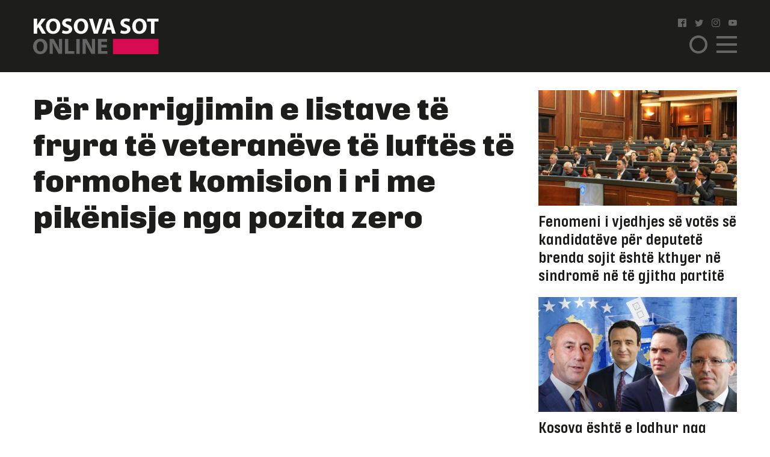

--- FILE ---
content_type: text/html; charset=UTF-8
request_url: https://www.kosova-sot.info/opinione/611183/per-korrigjimin-e-listave-te-fryra-te-veteraneve-te-luftes-te-formohet-komision-i-ri-me-pikenisje-nga-pozita-zero/
body_size: 10987
content:
<!DOCTYPE html>
<html lang="en"> 
    <head>
<!-- Google tag (gtag.js) -->
<script async src="https://www.googletagmanager.com/gtag/js?id=G-3CYNEGR6N2" type="70ffd384c9d3168a71f6624e-text/javascript"></script>
<script type="70ffd384c9d3168a71f6624e-text/javascript">
  window.dataLayer = window.dataLayer || [];
  function gtag(){dataLayer.push(arguments);}
  gtag('js', new Date());

  gtag('config', 'G-3CYNEGR6N2');
</script>
        <!--Meta Tag-->
        <meta http-equiv="Content-Type" content="text/html; charset=UTF-8" />
        <meta name="viewport" content="width=device-width, initial-scale=1, maximum-scale=1, minimum-scale=1">
        <meta http-equiv="X-UA-Compatible" content="IE=edge" />
        <link rel="shortcut icon" type="image/x-icon" href="/public/kosova-sot/repository/favicon.ico"/>
        <link rel="apple-touch-icon" sizes="180x180" href="/public/kosova-sot/repository/apple-touch-icon.png">
        <link rel="icon" type="image/png" sizes="32x32" href="/public/kosova-sot/repository/favicon-32x32.png">
        <link rel="icon" type="image/png" sizes="16x16" href="/public/kosova-sot/repository/favicon-16x16.png">
        <link rel="manifest" href="/public/kosova-sot/repository/site.webmanifest">
        <meta name="msapplication-TileColor" content="#da532c">
        <meta name="theme-color" content="#ffffff">
        <!--Bootstrap Style Sheet -->
        <link rel="stylesheet" type="text/css" href="/public/kosova-sot/plugins/bootstrap/css/bootstrap.min.css"/>
        <!-- Slick Style Sheet -->
        <link rel="stylesheet" type="text/css" href="/public/kosova-sot/plugins/slick/slick.css?v=1.14"/>
        <!-- Fancybox Style Sheet -->
        <link rel="stylesheet" type="text/css" href="/public/kosova-sot/plugins/fancybox/fancybox.min.css"/>
        <!--Cascading Style Sheet -->
        <link rel="stylesheet" type="text/css" href="/public/kosova-sot/css/style.css?v=2.97"/>
        <!--Script-->
        <script src="/public/kosova-sot/js/jquery-1.12.4.min.js" type="70ffd384c9d3168a71f6624e-text/javascript"></script>
        <!--<script src="/public/kosova-sot/js/modernizr.custom.js"></script> -->
        <script src="/public/kosova-sot/js/jquery.easing.1.3.js" type="70ffd384c9d3168a71f6624e-text/javascript"></script>
        <meta name="robots" content="noodp"/>
<title>Për korrigjimin e listave të fryra të veteranëve të luftës  të formohet komision i ri me pikënisje nga pozita zero  - Kosova Sot</title>
<link rel="canonical" href="https://www.kosova-sot.info/opinione/611183/per-korrigjimin-e-listave-te-fryra-te-veteraneve-te-luftes-te-formohet-komision-i-ri-me-pikenisje-nga-pozita-zero/" />


<meta name="description" content="Shkruan: ANALISTI - Hasan Preteni

Paralajm&euml;rimi Kryeministrit duhet t&euml; jet&euml;sohet me veprime konkrete. N&euml; k&euml;t&euml; drejtim kishte qen&euml; mir&euml; q&euml;: T&euml; formohet komision i ve&ccedil;ant&euml; me njer&euml;z..." />
<meta name="distribution" content="Kosova Sot" />
<meta property="og:title" content="Për korrigjimin e listave të fryra të veteranëve të luftës  të formohet komision i ri me pikënisje nga pozita zero "/>
<meta property="og:description" content="Shkruan: ANALISTI - Hasan Preteni

Paralajm&euml;rimi Kryeministrit duhet t&euml; jet&euml;sohet me veprime konkrete. N&euml; k&euml;t&euml; drejtim kishte qen&euml; mir&euml; q&euml;: T&euml; formohet komision i ve&ccedil;ant&euml; me njer&euml;z..."/>
<meta property="og:image" content="https://www.kosova-sot.info/uploads/kosova-sot/images/2022/April/04/auto_iiiiiiiiiiiiiiiiiiiiiiiiiiiii1649051368.jpg" />
<meta property="og:image:width" content="900" />
<meta property="og:image:height" content="598" />
<meta property="og:url" content="https://www.kosova-sot.info/opinione/611183/per-korrigjimin-e-listave-te-fryra-te-veteraneve-te-luftes-te-formohet-komision-i-ri-me-pikenisje-nga-pozita-zero/" />
<meta property="og:site_name" content="Kosova Sot"/>
<meta property="og:type" content="article"/>
<meta property="article:published_time" content="2022-04-04T07:46:33+02:00" />
<meta property="article:modified_time" content="2026-01-10T11:13:08+01:00" />
<meta property="og:updated_time" content="2026-01-10T11:13:08+01:00" />
<meta property="article:author" content="https://www.facebook.com/kosovasotnr1/" />
<meta property="article:section" content="Opinione"/>
<meta property="article:publisher" content="https://www.facebook.com/kosovasotnr1/" />
<script type="application/ld+json">{"@context":"http:\/\/schema.org","@type":"NewsArticle","mainEntityOfPage":{"@type":"WebPage","@id":"http:\/\/kosova-sot.info\/opinione\/611183\/per-korrigjimin-e-listave-te-fryra-te-veteraneve-te-luftes-te-formohet-komision-i-ri-me-pikenisje-nga-pozita-zero\/"},"headline":"P\u00ebr korrigjimin e listave t\u00eb fryra t\u00eb veteran\u00ebve t\u00eb luft\u00ebs  t\u00eb formohet komision i ri me pik\u00ebnisje nga pozita zero ","description":"Shkruan: ANALISTI - Hasan Preteni\r\n\r\nParalajm&euml;rimi Kryeministrit duhet t&euml; jet&euml;sohet me veprime konkrete. N&euml; k&euml;t&euml; drejtim kishte qen&euml; mir&euml; q&euml;: T&euml; formohet komision i ve&ccedil;ant&euml; me njer&euml;z...","url":"http:\/\/kosova-sot.info\/opinione\/611183\/per-korrigjimin-e-listave-te-fryra-te-veteraneve-te-luftes-te-formohet-komision-i-ri-me-pikenisje-nga-pozita-zero\/","thumbnailUrl":"https:\/\/www.kosova-sot.info\/uploads\/kosova-sot\/images\/2022\/April\/04\/auto_iiiiiiiiiiiiiiiiiiiiiiiiiiiii1649051368.jpg","image":{"@type":"ImageObject","url":"https:\/\/www.kosova-sot.info\/uploads\/kosova-sot\/images\/2022\/April\/04\/auto_iiiiiiiiiiiiiiiiiiiiiiiiiiiii1649051368.jpg","height":598,"width":900},"dateCreated":"2022-04-04T07:46:33Z","datePublished":"2022-04-04T07:46:33Z","dateModified":"2026-01-10T11:13:08Z","articleSection":"Opinione","author":[{"@type":"Organization","name":"Kosova Sot"}],"creator":{"@type":"Organization","name":"Kosova Sot","logo":{"@type":"ImageObject","url":"http:\/\/kosova-sot.info\/public\/kosova-sot\/repository\/kosova-sot.png","width":160,"height":60}},"publisher":{"@type":"Organization","name":"Kosova Sot","logo":{"@type":"ImageObject","url":"http:\/\/kosova-sot.info\/public\/kosova-sot\/repository\/kosova-sot.png","width":160,"height":60}},"keywords":{"1":{"name":"kosovasot","slug":"kosovasot"},"2":{"name":"gazeta","slug":"gazeta"},"3":{"name":"Kosovare","slug":"kosovare"},"4":{"name":"Hasan Preteni","slug":"hasan-preteni"},"5":{"name":"listat","slug":"listat"},"6":{"name":"veteranet","slug":"veteranet"},"7":{"name":"Lufte","slug":"lufte"},"8":{"name":"komision","slug":"komision"},"9":{"name":"aplikacionet","slug":"aplikacionet"},"10":{"name":"biznese","slug":"biznese"},"11":{"name":"qeveria","slug":"qeveria"},"12":{"name":"rofesionale","slug":"rofesionale"}}}</script><meta name="twitter:card" content="summary">
<meta name="twitter:title" content="Për korrigjimin e listave të fryra të veteranëve të luftës  të formohet komision i ri me pikënisje nga pozita zero  - Kosova Sot">
<meta name="twitter:description" content="Shkruan: ANALISTI - Hasan Preteni

Paralajm&euml;rimi Kryeministrit duhet t&euml; jet&euml;sohet me veprime konkrete. N&euml; k&euml;t&euml; drejtim kishte qen&euml; mir&euml; q&euml;: T&euml; formohet komision i ve&ccedil;ant&euml; me njer&euml;z...">
<meta name="twitter:image" content="https://www.kosova-sot.info/uploads/kosova-sot/images/2022/April/04/auto_iiiiiiiiiiiiiiiiiiiiiiiiiiiii1649051368.jpg">
        <script type="70ffd384c9d3168a71f6624e-text/javascript">
          (function(i,s,o,g,r,a,m){i['GoogleAnalyticsObject']=r;i[r]=i[r]||function(){
          (i[r].q=i[r].q||[]).push(arguments)},i[r].l=1*new Date();a=s.createElement(o),
          m=s.getElementsByTagName(o)[0];a.async=1;a.src=g;m.parentNode.insertBefore(a,m)
          })(window,document,'script','//www.google-analytics.com/analytics.js','ga');

          ga('create', 'UA-35166666-1', 'auto');
          ga('send', 'pageview');

        </script>

        <!-- Start Alexa Certify Javascript -->
        <script type="70ffd384c9d3168a71f6624e-text/javascript">
        _atrk_opts = { atrk_acct:"GQaZo1IWhd1052", domain:"kosova-sot.info",dynamic: true};
        (function() { var as = document.createElement('script'); as.type = 'text/javascript'; as.async = true; as.src = "https://d31qbv1cthcecs.cloudfront.net/atrk.js"; var s = document.getElementsByTagName('script')[0];s.parentNode.insertBefore(as, s); })();
        </script>
        <noscript><img src="https://d5nxst8fruw4z.cloudfront.net/atrk.gif?account=GQaZo1IWhd1052" style="display:none" height="1" width="1" alt="" /></noscript>
        <!-- End Alexa Certify Javascript --> 
    </head><body>
	<!-- <script src="https://cdnjs.cloudflare.com/ajax/libs/postscribe/2.0.8/postscribe.min.js"></script> -->
	<header class="opinione">
		<div class="container">
			<div class="row clear align-items-center">
				<div class="col-lg-2 col-6">
					<a href="/" class="logo">
						<svg version="1.1" id="Layer_1" xmlns="http://www.w3.org/2000/svg" xmlns:xlink="http://www.w3.org/1999/xlink" x="0px" y="0px" viewBox="0 0 209 60" style="enable-background:new 0 0 209 60;" xml:space="preserve">
							<style type="text/css">
								.st0{fill:#FFFFFF;}
								.st1{fill:#666666;}
								.st2{fill:#D60B51;}
							</style>
							<g>
								<g>
									<path class="st0" d="M1.1,1.1h5.6v11h0.1c0.6-1,1.1-1.8,1.7-2.7l5.6-8.3H21l-8.2,10.6L21.5,26h-6.6L8.8,15.2l-2.1,2.6v8.1H1.1V1.1
										z"/>
									<path class="st0" d="M45.3,13.3c0,8.1-4.9,13.1-12.2,13.1c-7.4,0-11.7-5.6-11.7-12.6c0-7.4,4.8-13,12.1-13
										C41.1,0.7,45.3,6.4,45.3,13.3z M27.3,13.6c0,4.9,2.3,8.3,6,8.3c3.8,0,6-3.6,6-8.4c0-4.5-2.1-8.3-6-8.3
										C29.6,5.2,27.3,8.8,27.3,13.6z"/>
									<path class="st0" d="M49.2,20.2c1.5,0.8,3.8,1.5,6.2,1.5c2.6,0,3.9-1.1,3.9-2.7c0-1.5-1.2-2.4-4.2-3.5c-4.1-1.4-6.8-3.7-6.8-7.3
										c0-4.2,3.5-7.5,9.4-7.5c2.8,0,4.9,0.6,6.3,1.3l-1.3,4.5c-1-0.5-2.8-1.2-5.2-1.2S54,6.4,54,7.7c0,1.6,1.4,2.3,4.6,3.5
										c4.4,1.6,6.4,3.9,6.4,7.4c0,4.2-3.2,7.7-10,7.7c-2.8,0-5.6-0.7-7-1.5L49.2,20.2z"/>
									<path class="st0" d="M91.6,13.3c0,8.1-4.9,13.1-12.2,13.1c-7.4,0-11.7-5.6-11.7-12.6c0-7.4,4.8-13,12.1-13
										C87.5,0.7,91.6,6.4,91.6,13.3z M73.7,13.6c0,4.9,2.3,8.3,6,8.3c3.8,0,6-3.6,6-8.4c0-4.5-2.1-8.3-6-8.3
										C75.9,5.2,73.7,8.8,73.7,13.6z"/>
									<path class="st0" d="M100.9,25.9L93,1.1h6.2l3,10.5c0.8,2.9,1.6,5.8,2.2,8.9h0.1c0.6-3,1.4-5.9,2.2-8.8l3.2-10.6h6l-8.4,24.8
										C107.5,25.9,100.9,25.9,100.9,25.9z"/>
									<path class="st0" d="M122.3,19.6l-1.8,6.4h-5.8l7.6-24.8h7.4l7.7,24.8h-6l-1.9-6.4H122.3z M128.6,15.4l-1.5-5.3
										c-0.4-1.5-0.9-3.3-1.3-4.8h-0.1c-0.4,1.5-0.7,3.4-1.1,4.8l-1.5,5.3H128.6z"/>
									<path class="st0" d="M146.2,20.2c1.5,0.8,3.8,1.5,6.2,1.5c2.6,0,3.9-1.1,3.9-2.7c0-1.5-1.2-2.4-4.2-3.5c-4.1-1.4-6.8-3.7-6.8-7.3
										c0-4.2,3.5-7.5,9.4-7.5c2.8,0,4.9,0.6,6.3,1.3l-1.3,4.5c-1-0.5-2.8-1.2-5.2-1.2s-3.6,1.1-3.6,2.4c0,1.6,1.4,2.3,4.6,3.5
										c4.4,1.6,6.4,3.9,6.4,7.4c0,4.2-3.2,7.7-10,7.7c-2.8,0-5.6-0.7-7-1.5L146.2,20.2z"/>
									<path class="st0" d="M188.7,13.3c0,8.1-4.9,13.1-12.2,13.1c-7.4,0-11.7-5.6-11.7-12.6c0-7.4,4.8-13,12.1-13
										C184.5,0.7,188.7,6.4,188.7,13.3z M170.7,13.6c0,4.9,2.3,8.3,6,8.3c3.8,0,6-3.6,6-8.4c0-4.5-2.1-8.3-6-8.3
										C173,5.2,170.7,8.8,170.7,13.6z"/>
									<path class="st0" d="M196.1,5.8h-6.7V1.1h19.1v4.7h-6.8v20.1h-5.6V5.8z"/>
									<path class="st1" d="M23.9,46.9C23.9,55,19,60,11.7,60C4.3,60,0,54.4,0,47.4c0-7.4,4.8-13,12.1-13C19.7,34.4,23.9,40.1,23.9,46.9z
										 M5.9,47.3c0,4.9,2.3,8.3,6,8.3c3.8,0,6-3.6,6-8.4c0-4.5-2.1-8.3-6-8.3C8.1,38.8,5.9,42.4,5.9,47.3z"/>
									<path class="st1" d="M27.6,59.6V34.8h6.6l5.2,9.1c1.5,2.6,2.9,5.7,4.1,8.5h0.1C43.1,49.1,43,45.7,43,42v-7.3h5.2v24.8h-5.9
										L36.9,50c-1.5-2.7-3.1-5.9-4.3-8.8h-0.1c0.1,3.3,0.2,6.8,0.2,10.8v7.5L27.6,59.6L27.6,59.6z"/>
									<path class="st1" d="M53,34.8h5.6v20.1h9.9v4.7H53V34.8z"/>
									<path class="st1" d="M77.5,34.8v24.8h-5.6V34.8H77.5z"/>
									<path class="st1" d="M82.3,59.6V34.8h6.6l5.2,9.1c1.5,2.6,2.9,5.7,4.1,8.5h0.1c-0.4-3.3-0.5-6.6-0.5-10.4v-7.3h5.2v24.8h-6
										L91.7,50c-1.5-2.7-3.1-5.9-4.3-8.8h-0.1c0.1,3.3,0.2,6.8,0.2,10.8v7.5L82.3,59.6L82.3,59.6z"/>
									<path class="st1" d="M122.5,49.1h-9.1V55h10.2v4.6h-15.8V34.8h15.3v4.6h-9.7v5.2h9.1V49.1z"/>
								</g>
								<rect x="132.8" y="34.7" class="st2" width="75.7" height="25.3"/>
							</g>
						</svg>
					</a>
				</div>
				<div class="col-lg-2 col ml-auto">
					<ul class="social clearfix">
						<li><a href="https://www.facebook.com/kosovasotnr1/"><i class="icon-facebook2" target="_blank"></i></a></li>
						<li><a href="https://twitter.com/kosovasot" target="_blank"><i class="icon-twitter"></i></a></li>
						<li><a href="https://www.instagram.com/gazetakosovasot/" target="_blank"><i class="icon-instagram"></i></a></li>
						<li><a href="https://www.youtube.com/user/kosovasotofficial"><i class="icon-youtube" target="_blank"></i></a></li>
					</ul>
					<span class="menu-ico d-flex">
						<span class="menu-box">
							<span class="menu-inner"></span>
						</span>
					</span>
					<span class="search-ico"><i class="icon-search"></i></span>
					<div class="search-holder align-items-center justify-content-center">
						<form autocomplete="off" method="get" action="/kerko/">
							<input type="text" name="keyword" class="form-control" placeholder="Kërko">
							<i class="icon-search"></i>
						</form>
					</div>
					<nav class="menu-holder">
						<div class="container">
							<ul class="social clearfix">
								<li><a href="https://www.facebook.com/kosovasotnr1/"><i class="icon-facebook2" target="_blank"></i></a></li>
								<li><a href="https://twitter.com/kosovasot" target="_blank"><i class="icon-twitter"></i></a></li>
								<li><a href="https://www.instagram.com/gazetakosovasot/" target="_blank"><i class="icon-instagram"></i></a></li>
								<li><a href="https://www.youtube.com/user/kosovasotofficial"><i class="icon-youtube" target="_blank"></i></a></li>
							</ul>
							<ul class="row clear">
																<li class="col-lg-25 col-md-33 col-5"><a href="/lajme/" class="lajme">Lajme</a></li><li class="col-lg-25 col-md-33 col-5"><a href="/opinione/" class="opinione active">Opinione</a></li><li class="col-lg-25 col-md-33 col-5"><a href="/sport/" class="sport">Sport</a></li><li class="col-lg-25 col-md-33 col-5"><a href="/vip/" class="vip">VIP</a></li><li class="col-lg-25 col-md-33 col-5"><a href="/dashuri/" class="dashuri">Love</a></li><li class="col-lg-25 col-md-33 col-5"><a href="/femra/" class="femra">Femra</a></li><li class="col-lg-25 col-md-33 col-5"><a href="/shendetesia/" class="shendetesia">Shëndeti</a></li><li class="col-lg-25 col-md-33 col-5"><a href="/tv/" class="tv">TV</a></li><li class="col-lg-25 col-md-33 col-5"><a href="/receta/" class="receta">Reçeta</a></li><li class="col-lg-25 col-md-33 col-5"><a href="/auto-tech/" class="auto-tech">Auto&Tech</a></li><li class="col-lg-25 col-md-33 col-5"><a href="/horoskopi/" class="horoskopi">Horoskopi</a></li><li class="col-lg-25 col-md-33 col-5"><a href="/planeti-x/" class="planeti-x">Planeti X</a></li><li class="col-lg-25 col-md-33 col-5"><a href="/dossier/" class="dossier">Dossier</a></li><li class="col-lg-25 col-md-33 col-5"><a href="/kulture/" class="kulture">Kulturë</a></li><li class="col-lg-25 col-md-33 col-5"><a href="/editoriali/" class="editoriali">Editoriali</a></li><li class="col-lg-25 col-md-33 col-5"><a href="/marketing/" class="marketing">Marketing</a></li>							</ul>
						</div>
					</nav>
				</div>
			</div>
		</div>
	</header>
	<div class="skyleft">
		<!--<ins data-revive-zoneid="110" data-revive-id="6cef4c64541526a30177999e3ee190d6"></ins>
		<script async src="//ads.kosova-sot.info/www/delivery/asyncjs.php"></script> -->
		<!-- <script async src="//pagead2.googlesyndication.com/pagead/js/adsbygoogle.js"></script>
			<ins class="adsbygoogle"
			     style="display:block"
			     data-ad-client="ca-pub-7915209656411183"
			     data-ad-slot="9013360878"
			data-page-url = "https://www.kosova-sot.info/webgo/index.php"
			     data-ad-format="auto"
			     data-full-width-responsive="true"></ins>
		<script>
			(adsbygoogle = window.adsbygoogle || []).push({});
		</script> -->
		<script async src="https://pagead2.googlesyndication.com/pagead/js/adsbygoogle.js?client=ca-pub-7915209656411183" crossorigin="anonymous" type="70ffd384c9d3168a71f6624e-text/javascript"></script>

			<ins class="adsbygoogle" style="display:block" data-ad-client="ca-pub-7915209656411183" data-ad-slot="4347784756" data-page-url="https://www.kosova-sot.info/freesource/index.php" data-ad-format="auto" data-full-width-responsive="true" ></ins>
			<script type="70ffd384c9d3168a71f6624e-text/javascript">
				(adsbygoogle = window.adsbygoogle || []).push({});
			</script>
	</div>
	<div class="skyright">
		<!--<ins data-revive-zoneid="111" data-revive-id="6cef4c64541526a30177999e3ee190d6"></ins>
		<script async src="//ads.kosova-sot.info/www/delivery/asyncjs.php"></script>-->
		<!-- <script async src="//pagead2.googlesyndication.com/pagead/js/adsbygoogle.js"></script>
			<ins class="adsbygoogle"
			     style="display:block"
			     data-ad-client="ca-pub-7915209656411183"
			     data-ad-slot="9013360878"
			data-page-url = "https://www.kosova-sot.info/webgo/index.php"
			     data-ad-format="auto"
			     data-full-width-responsive="true"></ins>
		<script>
			(adsbygoogle = window.adsbygoogle || []).push({});
		</script> -->
		<script async src="https://pagead2.googlesyndication.com/pagead/js/adsbygoogle.js?client=ca-pub-7915209656411183" crossorigin="anonymous" type="70ffd384c9d3168a71f6624e-text/javascript"></script>

			<ins class="adsbygoogle" style="display:block" data-ad-client="ca-pub-7915209656411183" data-ad-slot="4347784756" data-page-url="https://www.kosova-sot.info/freesource/index.php" data-ad-format="auto" data-full-width-responsive="true" ></ins>
			<script type="70ffd384c9d3168a71f6624e-text/javascript">
				(adsbygoogle = window.adsbygoogle || []).push({});
			</script>
	</div><section class="readmore-page pdt-30">
	<div class="container">
		<div class="row clear">
			<div class="col-lg-7">
									<main>
						<h1 class="main-title">Për korrigjimin e listave të fryra të veteranëve të luftës  të formohet komision i ri me pikënisje nga pozita zero </h1>
						<div class="text-center visible-xs">
							<!-- <script async src="//pagead2.googlesyndication.com/pagead/js/adsbygoogle.js"></script> -->
							<!-- ad 300 2 -->
							<!-- <ins class="adsbygoogle"
							     style="display:inline-block;width:300px;height:250px"
							     data-ad-client="ca-pub-7915209656411183"
							     data-ad-slot="4255951559"
								data-page-url = "https://www.kosova-sot.info/webgo/index.php"></ins>
							<script>
							(adsbygoogle = window.adsbygoogle || []).push({});
							</script> -->	
							<script async src="https://pagead2.googlesyndication.com/pagead/js/adsbygoogle.js?client=ca-pub-7915209656411183" crossorigin="anonymous" type="70ffd384c9d3168a71f6624e-text/javascript"></script>

			<ins class="adsbygoogle" style="display:block" data-ad-client="ca-pub-7915209656411183" data-ad-slot="4347784756" data-page-url="https://www.kosova-sot.info/freesource/index.php" data-ad-format="auto" data-full-width-responsive="true" ></ins>
			<script type="70ffd384c9d3168a71f6624e-text/javascript">
				(adsbygoogle = window.adsbygoogle || []).push({});
			</script>
						</div>
						<div class="hidden-xs text-center mgb-30 clear">
							<!-- <script async src="//pagead2.googlesyndication.com/pagead/js/adsbygoogle.js"></script>  -->
							<!-- test -->
							<!-- <ins class="adsbygoogle"
							     style="display:block"
							     data-ad-client="ca-pub-7915209656411183"
							     data-ad-slot="9013360878"
							data-page-url = "https://www.kosova-sot.info/webgo/index.php"
							     data-ad-format="auto"
							     data-full-width-responsive="true"></ins>
							<script>
							(adsbygoogle = window.adsbygoogle || []).push({});
							</script> -->
							<script async src="https://pagead2.googlesyndication.com/pagead/js/adsbygoogle.js?client=ca-pub-7915209656411183" crossorigin="anonymous" type="70ffd384c9d3168a71f6624e-text/javascript"></script>

			<ins class="adsbygoogle" style="display:block" data-ad-client="ca-pub-7915209656411183" data-ad-slot="4347784756" data-page-url="https://www.kosova-sot.info/freesource/index.php" data-ad-format="auto" data-full-width-responsive="true" ></ins>
			<script type="70ffd384c9d3168a71f6624e-text/javascript">
				(adsbygoogle = window.adsbygoogle || []).push({});
			</script>
						</div>
						<figure class="main-img">
							<img src="/uploads/kosova-sot/images/2022/April/04/auto_iiiiiiiiiiiiiiiiiiiiiiiiiiiii1649051368.jpg" alt="Për korrigjimin e listave të fryra të veteranëve të luftës  të formohet komision i ri me pikënisje nga pozita zero ">
						</figure>
						<div class="d-flex mgb-20 auth-info align-items-center">
																						<figure class="main-img">
									<img src="/uploads/author/2020/June/11/auth_hasani-2-780x439-380x2331591875470.jpg" alt="Për korrigjimin e listave të fryra të veteranëve të luftës  të formohet komision i ri me pikënisje nga pozita zero ">
								</figure>
														<h2>Hasan Preteni</h2>						</div>
						<ul class="published-info d-flex align-items-center" style="margin-bottom: 5px;">
							
							<li>04 April 2022 - 07:46</li>
							<li style="margin-left: auto;flex:0 0 106px;-ms-flex:0 0 106px;max-width: 106px;">
								<a href="https://www.facebook.com/sharer/sharer.php?u=http%3A%2F%2Fwww.kosova-sot.info%2Fopinione%2F611183%2Fper-korrigjimin-e-listave-te-fryra-te-veteraneve-te-luftes-te-formohet-komision-i-ri-me-pikenisje-nga-pozita-zero%2F" class="fb" target="_blank"><i class="icon-facebook"></i></a>
								<a href="https://twitter.com/intent/tweet?text=P%C3%ABr+korrigjimin+e+listave+t%C3%AB+fryra+t%C3%AB+veteran%C3%ABve+t%C3%AB+luft%C3%ABs++t%C3%AB+formohet+komision+i+ri+me+pik%C3%ABnisje+nga+pozita+zero+&url=http%3A%2F%2Fwww.kosova-sot.info%2Fopinione%2F611183%2Fper-korrigjimin-e-listave-te-fryra-te-veteraneve-te-luftes-te-formohet-komision-i-ri-me-pikenisje-nga-pozita-zero%2F" class="tw" target="_blank"><i class="icon-twitter"></i></a>
							</li>
						</ul>
						<div class="news-content">
							<p>Shkruan: <strong>ANALISTI - Hasan Preteni</strong></p>

<p><strong>Paralajmërimi Kryeministrit duhet të jetësohet me veprime konkrete. Në këtë drejtim kishte qenë mirë që: Të formohet komision i veçantë me njerëz kredibil,me integritet dhe të dëshmuar ndër vite. Komisioni duhet të jetë në nivel shteti dhe ti trajtoj të gjitha listat. Detyrat e komisionit duhet të jenë: 1. Ti rishikoj aplikacionet të cilat duhet paraprakisht të fshihen emrat dhe të kenë vetëm shifra ( të largohet subjektivizmi),2. Ti vërtetojnë të dhënat në aplikacion me të dhënat tjera nga arkiva, 3. Të vendosin kritere për të gjithë njësoj, 4. Të punohet pa "transparencë" derisa të përfundohet procesi, 5. Pas përfundimit të procesit të publikohen listat dhe nuk duhet të ketë ankesa.</strong></p>

<p>-Rasti i " veteranëve"duhet të trajtohet me seriozitet dhe me kompetencë. Lista e stërzgjatur e veteranëve nuk i bënë nder askujt, përkundrazi. Gabimi trashanik është bërë me rastin e fillimit të ri aplikimit për veteran,askund nuk ndodhë që qytetarët të aplikojnë për të ju pranuar statusi. Lista e veteranëve ka qenë dhe është në duart e ish komandantëve dhe në arkivin e organizatave të dala nga lufta. Pastaj i gjithë procesi u politizua skajshmërisht. Është për të përshëndetur ideja që tani të vihet rregull në këtë drejtim por në të njëjtën kohë është për të ardhur keq se si janë duke e pritur këtë paralajmërim disa nga përgjegjësit kryesor të rritjes së kësaj liste. Cili është dëmi nga fryrja e listave? Poshtërimi i veteranëve të vërtetë,dëmtimi buxhetit,njollosja e luftës, devijimi-kajta e madhe e ish komandantëve, lidhja e strukturës komanduese me biznese, klientelizmi politik, shkëmbimi i votës me statusin e veteranit, keqpërdorimi i pozitës zyrtare të ish komandantëve të konvertuar në politikë si dhe humbja e kredibilitetit institucional të vendit karshi mekanizmave ndërkombëtar.</p>

<p><article class="read-also"><a href="/opinione/611181/lufta-kunder-krimit-te-organizuar-kerkon-nje-kryeprokuror-me-integritet-te-larte-moral-e-profesional/" target="_blank">
                        <figure><img src="/uploads/kosova-sot/images/2022/April/04/200x200_Kushtet-per-tu-bere-Avokat1649050894.jpg"></figure>
                        <div>
                            <h3>Lexoni edhe:</h3>
                            <p>Lufta kundër krimit të organizuar kërkon një kryeprokuror me integritet të lartë moral e profesional</p>
                        </div>
                    </a></article></p>

<p>Paralajmërimi Kryeministrit duhet të jetësohet me veprime konkrete. Në këtë drejtim kishte qenë mirë që: Të formohet komision i veçantë me njerëz kredibil,me integritet dhe të dëshmuar ndër vite. Komisioni duhet të jetë në nivel shteti dhe ti trajtoj të gjitha listat. Detyrat e komisionit duhet të jenë: 1. Ti rishikoj aplikacionet të cilat duhet paraprakisht të fshihen emrat dhe të kenë vetëm shifra ( të largohet subjektivizmi),2. Ti vërtetojnë të dhënat në aplikacion me të dhënat tjera nga arkiva, 3. Të vendosin kritere për të gjithë njësoj, 4. Të punohet pa "transparencë" derisa të përfundohet procesi, 5. Pas përfundimit të procesit të publikohen listat dhe nuk duhet të ketë ankesa. Emrat e komisionit nuk duhet të bëhen publik derisa të kryhet procesi dhe për të njëjtit duhet të krijohen kushte të mira për punë të pavarur dhe profesionale. Qeveria në ndërkohë duhet të përgatis amandamentimin e legjislacionit i cili kishte me përcaktuar statusin e personave-kategorive të dala nga lufta si dhe ligjin për organizatat e dala nga lufta. Këto organizata në shumicën e rasteve janë politizuar e zaptuar nga individ të caktuar të cilët i kanë "siguruar" mandatet e përhershme dhe veprimtaria e tyre financiare nuk është audituar asnjëherë.</p>

<p><strong>Shkrimet në këtë rubrikë nuk shprehin qëndrimet e gazetës "Kosova Sot Online".</strong></p>
															<div class="d-flex flex-wrap tags-list clear mgb-15">
																			<a href="/tag/kosovasot/">kosovasot</a>
																			<a href="/tag/gazeta/">gazeta</a>
																			<a href="/tag/kosovare/">Kosovare</a>
																			<a href="/tag/hasan-preteni/">Hasan Preteni</a>
																			<a href="/tag/listat/">listat</a>
																			<a href="/tag/veteranet/">veteranet</a>
																			<a href="/tag/lufte/">Lufte</a>
																			<a href="/tag/komision/">komision</a>
																			<a href="/tag/aplikacionet/">aplikacionet</a>
																			<a href="/tag/biznese/">biznese</a>
																			<a href="/tag/qeveria/">qeveria</a>
																			<a href="/tag/rofesionale/">rofesionale</a>
																	</div>
													</div>
						<div class="text-center visible-xs">
							<!-- <script async src="//pagead2.googlesyndication.com/pagead/js/adsbygoogle.js"></script> -->
								<!-- ad 300 2 -->
								<!-- <ins class="adsbygoogle"
								     style="display:inline-block;width:300px;height:250px"
								     data-ad-client="ca-pub-7915209656411183"
								     data-ad-slot="4255951559"
									 data-page-url = "https://www.kosova-sot.info/webgo/index.php"></ins>
								<script>
								(adsbygoogle = window.adsbygoogle || []).push({});
								</script> -->
						</div>
						<div class="text-center mgb-30 clear">
								<!-- <script async src="//pagead2.googlesyndication.com/pagead/js/adsbygoogle.js"></script>  -->
								<!-- test -->
								<!-- <ins class="adsbygoogle"
								     style="display:block"
								     data-ad-client="ca-pub-7915209656411183"
								     data-ad-slot="9013360878"
									 data-page-url = "https://www.kosova-sot.info/webgo/index.php"
								     data-ad-format="auto"
								     data-full-width-responsive="true"></ins>
								<script>
								(adsbygoogle = window.adsbygoogle || []).push({});
								</script> -->
								<script async src="https://pagead2.googlesyndication.com/pagead/js/adsbygoogle.js?client=ca-pub-7915209656411183" crossorigin="anonymous" type="70ffd384c9d3168a71f6624e-text/javascript"></script>

			<ins class="adsbygoogle" style="display:block" data-ad-client="ca-pub-7915209656411183" data-ad-slot="4347784756" data-page-url="https://www.kosova-sot.info/freesource/index.php" data-ad-format="auto" data-full-width-responsive="true" ></ins>
			<script type="70ffd384c9d3168a71f6624e-text/javascript">
				(adsbygoogle = window.adsbygoogle || []).push({});
			</script>
						</div>
					</main>
												<article class="related-news mgb-15 clear">
											<a href="/opinione/759968/problemet-e-brendshme-qe-i-krijoj-politika-barre-e-rende-per-kosoven/" class="d-flex align-items-center">
							<figure>
																	<img src="/uploads/kosova-sot/images/2025/April/17/200x200_Kuvendi_20251744885940.jpg" alt="Problemet e brendshme qe i krijoj politika barre e rende per Kosoven!...">
															</figure>
							<h2><span>Problemet e brendshme qe i krijoj politika barre e rende per Kosoven!...</span> Shkruan Ismail Mu&ccedil;iqi

Jemi...</h2>
						</a>
									</article>
				<div class="text-center visible-xs">
					<!-- <script async src="//pagead2.googlesyndication.com/pagead/js/adsbygoogle.js"></script> -->
						<!-- ad 300 2 -->
						<!-- <ins class="adsbygoogle"
						     style="display:inline-block;width:300px;height:250px"
						     data-ad-client="ca-pub-7915209656411183"
						     data-ad-slot="4255951559"></ins>
						<script>
						(adsbygoogle = window.adsbygoogle || []).push({});
						</script> -->
						<script async src="https://pagead2.googlesyndication.com/pagead/js/adsbygoogle.js?client=ca-pub-7915209656411183" crossorigin="anonymous" type="70ffd384c9d3168a71f6624e-text/javascript"></script>

			<ins class="adsbygoogle" style="display:block" data-ad-client="ca-pub-7915209656411183" data-ad-slot="4347784756" data-page-url="https://www.kosova-sot.info/freesource/index.php" data-ad-format="auto" data-full-width-responsive="true" ></ins>
			<script type="70ffd384c9d3168a71f6624e-text/javascript">
				(adsbygoogle = window.adsbygoogle || []).push({});
			</script>
				</div>
				<div class="rel-box d-flex mgb-30 row no-gutters">
											<article class="col-lg-5">
							<a href="/opinione/759967/jeta-nbsp-ne-kosove-nuk-e-ka-nbsp-kuptimin-e-plote-te-fjales-ndash-jete/" class="d-flex align-items-center">
								<h2>Jeta  në Kosovë nuk e ka  kuptimin e plotë të fjalës –Jetë!?</h2>
								<i class="icon-arrow-right"></i>
							</a>
						</article>
											<article class="col-lg-5">
							<a href="/opinione/759972/presidentja-vjosa-osmani-cilterisht-paraqiti-kandidaturen-per-mandatin-e-dyte-presidencial/" class="d-flex align-items-center">
								<h2>Presidentja Vjosa Osmani çiltërisht paraqiti kandidaturën për mandatin e dytë presidencial</h2>
								<i class="icon-arrow-right"></i>
							</a>
						</article>
									</div>
				<div class="ad728x90 text-center mgb-30 clear">
																																																											</div>	
				<div class="row clear with-count mgb-30">
											<div class="col-lg-33 col-lg-5 col-5">
							<article class="news-sm">
								<a href="/opinione/759971/analisti-nuk-mjafton-vetem-denimi-gojor-i-kesaj-praktike-meskine-te-keqperdorimeve-te-votes-se-lire-nga-partite/">
									<figure>
										<img src="/uploads/kosova-sot/images/2025/December/29/570x331_Zgjedhjet-ne-Kosove1766989935.jpg" alt="Analisti: Nuk mjafton vetëm dënimi gojor i kësaj praktike meskine të keqpërdorimeve të votës së lirë nga partitë">
																													</figure>
									<h2>Analisti: Nuk mjafton vetëm dënimi gojor i kësaj praktike meskine të keqpërdorimeve të votës së lirë nga partitë</h2>
								</a>
							</article>
						</div>
											<div class="col-lg-33 col-lg-5 col-5">
							<article class="news-sm">
								<a href="/opinione/759969/agresioni-ndaj-gazetareve-realiteti-i-ri-ne-gazetari-kosovare/">
									<figure>
										<img src="/uploads/kosova-sot/images/2023/April/11/570x331_meaning-of-media-homepage1681210520.jpg" alt="Agresioni ndaj gazetarëve, realiteti i ri në gazetari Kosovare">
																													</figure>
									<h2>Agresioni ndaj gazetarëve, realiteti i ri në gazetari Kosovare</h2>
								</a>
							</article>
						</div>
											<div class="col-lg-33 col-lg-5 col-5">
							<article class="news-sm">
								<a href="/opinione/759962/mulliqi-krimet-nbsp-komuniste-nbsp-ndaj-shqiptareve-nbsp-dhe-jugonostalgjiket-hellip/">
									<figure>
										<img src="/uploads/kosova-sot/images/2023/November/08/570x331_tito1699454745.jpg" alt="Mulliqi: Krimet komuniste  ndaj shqiptarëve, dhe jugonostalgjikët…">
																													</figure>
									<h2>Mulliqi: Krimet komuniste  ndaj shqiptarëve, dhe jugonostalgjikët…</h2>
								</a>
							</article>
						</div>
											<div class="col-lg-33 col-lg-5 col-5">
							<article class="news-sm">
								<a href="/opinione/759961/kush-jane-kriminelet-serbo-malazeze-qe-kryen-krime-ne-dardani-gjate-luftes-ne-kosove-1998-1999/">
									<figure>
										<img src="/uploads/kosova-sot/images/2024/August/06/570x331_auto_lufta_ne_kosove16845310171722923264.jpg" alt="Kush janë kriminelet serbo-malazezë që kryen Krime në Dardani , gjatë Luftës në Kosovë 1998-1999">
																													</figure>
									<h2>Kush janë kriminelet serbo-malazezë që kryen Krime në Dardani , gjatë Luftës në Kosovë 1998-1999</h2>
								</a>
							</article>
						</div>
											<div class="col-lg-33 col-lg-5 col-5">
							<article class="news-sm">
								<a href="/opinione/759945/dr-ibrahim-rugova-emri-qe-nuk-shuhet/">
									<figure>
										<img src="/uploads/kosova-sot/images/2025/August/28/570x331_ibrahim-rugova-f955b41d-eabe-46e0-b01a-b3f4fda0bcb-resize-7501756417911.jpeg" alt="Dr. Ibrahim Rugova, emri që nuk shuhet">
																													</figure>
									<h2>Dr. Ibrahim Rugova, emri që nuk shuhet</h2>
								</a>
							</article>
						</div>
											<div class="col-lg-33 col-lg-5 col-5">
							<article class="news-sm">
								<a href="/opinione/759923/ne-20-vjetorin-e-shkuarjes-ne-amshim-te-ibrahim-rugoves-mos-e-genjeni-elektoratin/">
									<figure>
										<img src="/uploads/kosova-sot/images/2024/March/09/570x331_Ibrahim-Rugova-780x439_11709983624.jpg" alt="Në 20 vjetorin e shkuarjes në amshim të Ibrahim Rugovës: Mos e gënjeni elektoratin!">
																													</figure>
									<h2>Në 20 vjetorin e shkuarjes në amshim të Ibrahim Rugovës: Mos e gënjeni elektoratin!</h2>
								</a>
							</article>
						</div>
									</div>
			</div>
			<aside class="col-lg-3">
				<div class="row clear lajme-sot">
											<div class="col-lg-10 col-sm-5 col-5">
							<article class="news-md">
								<a href="/opinione/759903/fenomeni-i-vjedhjes-se-votes-se-kandidateve-per-deputete-brenda-sojit-eshte-kthyer-ne-sindrome-ne-te-gjitha-partite/">
									<figure>
										<img src="/uploads/kosova-sot/images/2025/June/13/570x331_kuvendi_20251749806850.jpg" alt="Fenomeni i vjedhjes së votës së kandidatëve për deputetë brenda sojit është kthyer në sindromë në të gjitha partitë">
																													</figure>
									<h2>Fenomeni i vjedhjes së votës së kandidatëve për deputetë brenda sojit është kthyer në sindromë në të gjitha partitë</h2>
								</a>
							</article>
						</div>
											<div class="col-lg-10 col-sm-5 col-5">
							<article class="news-md">
								<a href="/opinione/759902/kosova-eshte-e-lodhur-nga-kryeneqesia-dhe-egoizmi-i-politikaneve-tane/">
									<figure>
										<img src="/uploads/kosova-sot/images/2025/December/09/570x331_zgjedhjet_ne_kosove1765236362.jpg" alt="Kosova është e lodhur nga kryeneqësia dhe egoizmi i politikanëve tanë">
																													</figure>
									<h2>Kosova është e lodhur nga kryeneqësia dhe egoizmi i politikanëve tanë</h2>
								</a>
							</article>
						</div>
						
				</div>	
				<div class="ad300x250 clear mgb-30 text-center">
																																																											</div>
								<span class="thoughts"><figure><img src="/public/kosova-sot/repository/editorial2.svg"></figure></span>
				<div class="row clear">
									</div>
				<span class="thoughts"><figure><img src="/public/kosova-sot/repository/opinione.svg"></figure></span>
				<div class="row clear">
																<article class="col-lg-33 col-md-33 col-sm-33 col-xs-33 col rec-news">
							<a href="/opinione/759968/problemet-e-brendshme-qe-i-krijoj-politika-barre-e-rende-per-kosoven/">
																									<figure><img src="/uploads/author/2019/May/07/auth_auto_ismail15552504421557214848.jpg" alt="Problemet e brendshme qe i krijoj politika barre e rende per Kosoven!..."></figure>
																<h3>Problemet e brendshme qe i krijoj politika barre e rende per Kosoven!... —<span>Nga Ismail Muçiqi </span></h3>
							</a>	
						</article>
											<article class="col-lg-33 col-md-33 col-sm-33 col-xs-33 col rec-news">
							<a href="/opinione/759967/jeta-nbsp-ne-kosove-nuk-e-ka-nbsp-kuptimin-e-plote-te-fjales-ndash-jete/">
																									<figure><img src="/uploads/author/2019/June/19/auth_Skender_Mulliqi1560972338.jpg" alt="Jeta  në Kosovë nuk e ka  kuptimin e plotë të fjalës –Jetë!?"></figure>
																<h3>Jeta  në Kosovë nuk e ka  kuptimin e plotë të fjalës –Jetë!? —<span>Nga Skender Mulliqi</span></h3>
							</a>	
						</article>
											<article class="col-lg-33 col-md-33 col-sm-33 col-xs-33 col rec-news">
							<a href="/opinione/759972/presidentja-vjosa-osmani-cilterisht-paraqiti-kandidaturen-per-mandatin-e-dyte-presidencial/">
																									<figure><img src="/uploads/author/2019/October/15/auth_auto_auto_850x636_idriz15274934651535627813153562782015508263471571151981.jpg" alt="Presidentja Vjosa Osmani çiltërisht paraqiti kandidaturën për mandatin e dytë presidencial"></figure>
																<h3>Presidentja Vjosa Osmani çiltërisht paraqiti kandidaturën për mandatin e dytë presidencial —<span>Nga Idriz Zeqiraj</span></h3>
							</a>	
						</article>
									</div>
				<div class="ad300x250 clear mgb-30 text-center">
																																																											</div>
				<div class="row clear lajme-sot">
											<div class="col-lg-10 col-sm-5 col-5">
							<article class="news-md">
								<a href="/opinione/759879/evropa-po-pergatitet-per-lufte-prandaj-as-shqiptaret-nbsp-nuk-bene-qe-lufta-ti-nbsp-zene-gafil-hellip/">
									<figure>
										<img src="/uploads/kosova-sot/images/2025/June/18/570x331_raketa_hipersonike1750231578.png" alt="Evropa po përgatitet për luftë, prandaj as shqiptarët  nuk bënë që lufta ti  zënë gafil…">
																													</figure>
									<h2>Evropa po përgatitet për luftë, prandaj as shqiptarët  nuk bënë që lufta ti  zënë gafil…</h2>
								</a>
							</article>
						</div>
											<div class="col-lg-10 col-sm-5 col-5">
							<article class="news-md">
								<a href="/opinione/759878/kapiti-ldk-mund-te-perfundoje-ne-parti-e-tre-perqindeshave/">
									<figure>
										<img src="/uploads/kosova-sot/images/2024/May/28/570x331_Lumir-Abdixhiku-1-foto-LDK-scaled-1-600x360_11716876868.jpg" alt="Kapiti: LDK mund të përfundojë në parti e 'tre përqindëshave'">
																													</figure>
									<h2>Kapiti: LDK mund të përfundojë në parti e 'tre përqindëshave'</h2>
								</a>
							</article>
						</div>
											<div class="col-lg-10 col-sm-5 col-5">
							<article class="news-md">
								<a href="/opinione/759843/ne-kushtet-e-polarizimeve-aktuale-partiake-eshte-veshtire-te-realizohet-zgjedhja-e-presidentit-pa-konsensus-nderpartiak/">
									<figure>
										<img src="/uploads/kosova-sot/images/2025/January/23/570x331_Zgjedhje_20251737615804.jpg" alt="Në kushtet e polarizimeve aktuale partiake, është vështirë të realizohet zgjedhja e presidentit pa konsensus ndërpartiak">
																													</figure>
									<h2>Në kushtet e polarizimeve aktuale partiake, është vështirë të realizohet zgjedhja e presidentit pa konsensus ndërpartiak</h2>
								</a>
							</article>
						</div>
											<div class="col-lg-10 col-sm-5 col-5">
							<article class="news-md">
								<a href="/opinione/759844/prokuroria-duhet-te-ngreje-aktakuza-ndaj-te-gjithe-komisionareve-qe-e-kane-shkaktuar-kete-vjedhje-industriale-te-votave/">
									<figure>
										<img src="/uploads/kosova-sot/images/2025/December/30/570x331_zgjedhjet-ne-kosove-1024x576-11767049695.png" alt="Prokuroria duhet të ngrejë aktakuza ndaj të gjithë komisionarëve që e kanë shkaktuar këtë vjedhje industriale të votave">
																													</figure>
									<h2>Prokuroria duhet të ngrejë aktakuza ndaj të gjithë komisionarëve që e kanë shkaktuar këtë vjedhje industriale të votave</h2>
								</a>
							</article>
						</div>
									</div>	
			</aside>
		</div>
		 <div class="staticAd visible-xs">
			<ins data-revive-zoneid="39" data-revive-id="6cef4c64541526a30177999e3ee190d6"></ins>
			<script async src="//ads.kosova-sot.info/www/delivery/asyncjs.php" type="70ffd384c9d3168a71f6624e-text/javascript"></script>
		</div>
	</div>
	
	<script async src="//ads.kosova-sot.info/www/delivery/ajs.php" type="70ffd384c9d3168a71f6624e-text/javascript"></script>
	<script type="70ffd384c9d3168a71f6624e-text/javascript">
		$(document).ready(function() {
			$(".news-content p:not(.read-also p):eq(0)").after('<div class="ad300x250 clear text-center mgb-30"><ins data-revive-zoneid="42" data-revive-id="6cef4c64541526a30177999e3ee190d6"></ins></div>');			
		});
	</script>

	<script type="70ffd384c9d3168a71f6624e-text/javascript">$(function(){})</script><script type="70ffd384c9d3168a71f6624e-text/javascript">$(function(){})</script><script type="70ffd384c9d3168a71f6624e-text/javascript">$(function(){})</script><script type="70ffd384c9d3168a71f6624e-text/javascript">$(function(){})</script><script type="70ffd384c9d3168a71f6624e-text/javascript">$(function(){})</script><script type="70ffd384c9d3168a71f6624e-text/javascript">$(function(){					$(".news-content p:not(.read-also p):eq(4)").after('<div class="ad300x250 clear text-center mgb-30"><ins data-revive-zoneid="66" data-revive-id="6cef4c64541526a30177999e3ee190d6"></ins></div>');	
				})</script><script type="70ffd384c9d3168a71f6624e-text/javascript">$(function(){})</script><script type="70ffd384c9d3168a71f6624e-text/javascript">$(function(){})</script><script type="70ffd384c9d3168a71f6624e-text/javascript">$(function(){})</script><script type="70ffd384c9d3168a71f6624e-text/javascript">$(function(){})</script><script type="70ffd384c9d3168a71f6624e-text/javascript">$(function(){})</script><script type="70ffd384c9d3168a71f6624e-text/javascript">$(function(){})</script><script type="70ffd384c9d3168a71f6624e-text/javascript">$(function(){})</script><script type="70ffd384c9d3168a71f6624e-text/javascript">$(function(){})</script><script type="70ffd384c9d3168a71f6624e-text/javascript">$(function(){})</script><script type="70ffd384c9d3168a71f6624e-text/javascript">$(function(){})</script>
</section>
		<footer>
			<div class="container">
				<div class="row clear">
					<div class="col-lg-2">
						<a href="/" class="foot-logo"><figure><img src="/public/kosova-sot/repository/logo-black.svg" alt="Kosova Sot"></figure></a>
					</div>
					<div class="col-lg-8">
						<p>Kjo faqe kontrollohet dhe menaxhohet nga Kosova Sot Online. Të gjitha materialet në të, përfshirë fotografitë, janë të mbrojtura me copyright të Kosova Sot dhe për to Kosova Sot mban të drejtat e rezervuara. Materialet në këtë faqe nuk mund të përdoren për qëllime komerciale. Ndalohet kopjimi, riprodhimi, publikimi i paautorizuar qoftë origjinal apo i modifikuar në çfarëdo mënyre, pa lejen paraprake të Kosova Sot Online. Shfrytëzimi i materialeve nga ndonjë faqe interneti a medium tjetër pa lejen e Kosova Sot Online është shkelje e drejtave të autorit dhe të pronës intelektuale sipas dispozitave ligjore në fuqi.</p>
					</div>
				</div>
			</div>
		</footer>
		<!-- Bootstrap Scripts -->
		<script src="/public/kosova-sot/plugins/bootstrap/js/bootstrap.bundle.min.js" type="70ffd384c9d3168a71f6624e-text/javascript"></script>
		<!-- Slick Scripts -->
		<script src="/public/kosova-sot/plugins/slick/slick.min.js" type="70ffd384c9d3168a71f6624e-text/javascript"></script>
		<!-- Fancybox Scripts -->
		<script src="/public/kosova-sot/plugins/fancybox/fancybox.min.js" type="70ffd384c9d3168a71f6624e-text/javascript"></script>
		<!-- Scripts -->
		<!-- Modal -->
		<div class="modal fade" id="notificationModal" tabindex="-1" role="dialog" aria-labelledby="exampleModalLabel" data-backdrop="static" data-keyboard="false">
		  <div class="modal-dialog" role="document">
		    <div class="modal-content">
		      <div class="modal-body d-flex align-items-center flex-wrap">
		        <figure class="kso-logo"><img src="/public/kosova-sot/images/KSO-fav-icon.png" alt="Kosova Sot"></figure>
		        <p>Abonohuni për lajmet më eksluzive të Kosova Sot në momentin që ne i marrim ato! Klikoni fjalën "Pranoj" më poshtë për të pranuar lajmet ekskluzive.</p>	
		      </div>
		      <div class="modal-footer justify-content-start">
		        <button type="button" class="btn btn-primary" onclick="if (!window.__cfRLUnblockHandlers) return false; requestPermission();" data-cf-modified-70ffd384c9d3168a71f6624e-="">Pranoj</button>
		        <span class="dismiss" data-dismiss="modal" onclick="if (!window.__cfRLUnblockHandlers) return false; cancelPopup()" data-cf-modified-70ffd384c9d3168a71f6624e-="">Jo, faleminderit!</span>
		      </div>
		    </div>
		  </div>
		</div>
		<script src="https://www.gstatic.com/firebasejs/6.0.2/firebase-app.js" type="70ffd384c9d3168a71f6624e-text/javascript"></script>
		<script src="https://www.gstatic.com/firebasejs/6.0.2/firebase-messaging.js" type="70ffd384c9d3168a71f6624e-text/javascript"></script>
		<script src="/public/kosova-sot/js/fb-app.js?v=1689934994" type="70ffd384c9d3168a71f6624e-text/javascript"></script>

		<script src="/public/kosova-sot/js/scripts.js?v=1.22" type="70ffd384c9d3168a71f6624e-text/javascript"></script>
		<script type="70ffd384c9d3168a71f6624e-text/javascript">
			$(document).ready(function(){
				$('.femra-slider').slick({
						dots: false,
						infinite: false,
						speed: 300,
						slidesToShow: 1,
						slidesToScroll: 1,
						adaptiveHeight: true
					});
				$('.photo-day').slick({
						dots: false,
						infinite: false,
						speed: 300,
						slidesToShow: 1,
						slidesToScroll: 1,
						adaptiveHeight: true
					});
									$('.gallery-slider').slick({
						dots: false,
						infinite: true,
						speed: 300,
						fade: true,
						adaptiveHeight: true
					});
				
			});
		</script>	
	<script src="/cdn-cgi/scripts/7d0fa10a/cloudflare-static/rocket-loader.min.js" data-cf-settings="70ffd384c9d3168a71f6624e-|49" defer></script><script defer src="https://static.cloudflareinsights.com/beacon.min.js/vcd15cbe7772f49c399c6a5babf22c1241717689176015" integrity="sha512-ZpsOmlRQV6y907TI0dKBHq9Md29nnaEIPlkf84rnaERnq6zvWvPUqr2ft8M1aS28oN72PdrCzSjY4U6VaAw1EQ==" data-cf-beacon='{"version":"2024.11.0","token":"0801579ce4b646dc80a5f071a47f9d5d","r":1,"server_timing":{"name":{"cfCacheStatus":true,"cfEdge":true,"cfExtPri":true,"cfL4":true,"cfOrigin":true,"cfSpeedBrain":true},"location_startswith":null}}' crossorigin="anonymous"></script>
</body>
</html>

--- FILE ---
content_type: text/html; charset=utf-8
request_url: https://www.google.com/recaptcha/api2/aframe
body_size: 270
content:
<!DOCTYPE HTML><html><head><meta http-equiv="content-type" content="text/html; charset=UTF-8"></head><body><script nonce="qUzDRa5U7a7rMaqXqkSZRQ">/** Anti-fraud and anti-abuse applications only. See google.com/recaptcha */ try{var clients={'sodar':'https://pagead2.googlesyndication.com/pagead/sodar?'};window.addEventListener("message",function(a){try{if(a.source===window.parent){var b=JSON.parse(a.data);var c=clients[b['id']];if(c){var d=document.createElement('img');d.src=c+b['params']+'&rc='+(localStorage.getItem("rc::a")?sessionStorage.getItem("rc::b"):"");window.document.body.appendChild(d);sessionStorage.setItem("rc::e",parseInt(sessionStorage.getItem("rc::e")||0)+1);localStorage.setItem("rc::h",'1769083105728');}}}catch(b){}});window.parent.postMessage("_grecaptcha_ready", "*");}catch(b){}</script></body></html>